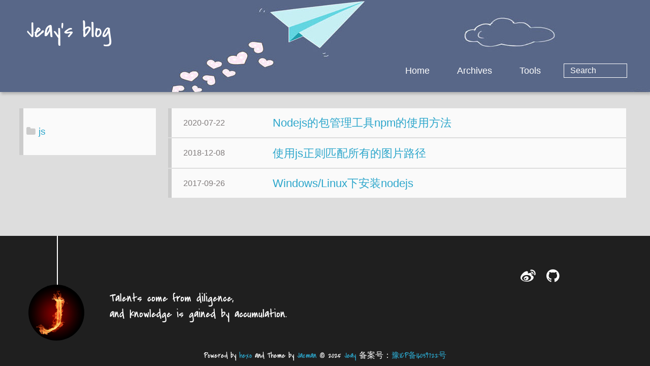

--- FILE ---
content_type: text/html; charset=utf-8
request_url: https://www.jeay.net/categories/js/index.html
body_size: 2262
content:

  <!DOCTYPE HTML>
<html lang="zh-cn">
<head>
  <meta charset="UTF-8">
  
    <title>Categories : js | Jeay&#39;s blog</title>
    <meta name="viewport" content="width=device-width, initial-scale=1,user-scalable=no">
    
    <meta name="author" content="Jeay">
    

    
    <meta property="og:type" content="website">
<meta property="og:title" content="Jeay&#39;s blog">
<meta property="og:url" content="https://www.jeay.net/categories/js/index.html">
<meta property="og:site_name" content="Jeay&#39;s blog">
<meta property="og:locale" content="zh_CN">
<meta property="article:author" content="Jeay">
<meta name="twitter:card" content="summary">

    
    
    <link rel="icon" href="/img/favicon.ico">
    
    
    <link rel="apple-touch-icon" href="/img/app.jpg">
    <link rel="apple-touch-icon-precomposed" href="/img/app.jpg">
    
    
<link rel="stylesheet" href="/css/style.css">

<meta name="generator" content="Hexo 6.3.0"></head>

    <body>
      <header>
        
<div>
		
			<div id="textlogo">
				<h1 class="site-name"><a href="/" title="Jeay&#39;s blog">Jeay&#39;s blog</a></h1>
				<h2 class="blog-motto"></h2>
			</div>
			<div class="navbar"><a class="navbutton navmobile" href="#" title="Menu">
			</a></div>
			<nav class="animated">
				<ul>
					<ul>
					 
						<li><a href="/">Home</a></li>
					
						<li><a href="/archives/">Archives</a></li>
					
						<li><a href="/categories/tools/">Tools</a></li>
					
					<li>
 					
					<form class="search" action="//google.com/search" method="get" accept-charset="utf-8">
						<label>Search</label>
						<input type="search" id="search" name="q" autocomplete="off" maxlength="20" placeholder="Search" />
						<input type="hidden" name="q" value="site:www.jeay.net">
					</form>
					
					</li>
				</ul>
			</nav>			
</div>
      </header>
      <div id="container">
        

<div class="archive-title" >
  <h2 class="category-icon">js</h2>
  
</div>
<div id="main" class="archive-part clearfix">
  <div id="archive-page">

  <section class="post" itemscope itemprop="blogPost">
  
    <a href="/js/Nodejs的包管理工具npm的使用方法.html" title="Nodejs的包管理工具npm的使用方法" itemprop="url">
  

    <time datetime="2020-07-22T07:25:45.000Z" itemprop="datePublished">2020-07-22</time>


    <h1 itemprop="name">Nodejs的包管理工具npm的使用方法</h1>

  </a>
</section>

  <section class="post" itemscope itemprop="blogPost">
  
    <a href="/js/js-reg-all-src.html" title="使用js正则匹配所有的图片路径" itemprop="url">
  

    <time datetime="2018-12-08T03:36:11.000Z" itemprop="datePublished">2018-12-08</time>


    <h1 itemprop="name">使用js正则匹配所有的图片路径</h1>

  </a>
</section>

  <section class="post" itemscope itemprop="blogPost">
  
    <a href="/js/install-nodejs.html" title="Windows/Linux下安装nodejs" itemprop="url">
  

    <time datetime="2017-09-26T05:15:11.000Z" itemprop="datePublished">2017-09-26</time>


    <h1 itemprop="name">Windows/Linux下安装nodejs</h1>

  </a>
</section>


  </div>
</div>

      </div>
      <footer><div id="footer" >
	
	<div class="line">
		<span></span>
		<div class="author"></div>
	</div>
	
	
	<section class="info">
		<p> Talents come from diligence, <br/>
			and knowledge is gained by accumulation.</p>
	</section>
	 
	<div class="social-font" class="clearfix">
		
		<a href="http://weibo.com/2470076427" target="_blank" class="icon-weibo" title="微博"></a>
		
		
		<a href="https://github.com/jeeaay" target="_blank" class="icon-github" title="github"></a>
		
		
		
		
		
		
		
		
		
	</div>
			
		

		<p class="copyright">
		Powered by <a href="http://hexo.io" target="_blank" title="hexo">hexo</a> and Theme by <a href="https://github.com/wuchong/jacman" target="_blank" title="Jacman">Jacman</a> © 2025 
		
		<a href="/about" target="_blank" title="Jeay">Jeay</a>
		
		备案号：<a href="https://beian.miit.gov.cn/" rel="nofollow" target="_blank">豫ICP备16039722号</a>
		</p>
</div>
</footer>
      <script src="/js/jquery-2.0.3.min.js"></script>
<script src="/js/jquery.imagesloaded.min.js"></script>
<script src="/js/gallery.js"></script>
<script src="/js/jquery.qrcode-0.12.0.min.js"></script>

<script type="text/javascript">
$(document).ready(function(){ 
  $('.navbar').click(function(){
    $('header nav').toggleClass('shownav');
  });
  var myWidth = 0;
  function getSize(){
    if( typeof( window.innerWidth ) == 'number' ) {
      myWidth = window.innerWidth;
    } else if( document.documentElement && document.documentElement.clientWidth) {
      myWidth = document.documentElement.clientWidth;
    };
  };
  var m = $('#main'),
      a = $('#asidepart'),
      c = $('.closeaside'),
      o = $('.openaside');
  c.click(function(){
    a.addClass('fadeOut').css('display', 'none');
    o.css('display', 'block').addClass('fadeIn');
    m.addClass('moveMain');
  });
  o.click(function(){
    o.css('display', 'none').removeClass('beforeFadeIn');
    a.css('display', 'block').removeClass('fadeOut').addClass('fadeIn');      
    m.removeClass('moveMain');
  });
  $(window).scroll(function(){
    o.css("top",Math.max(80,260-$(this).scrollTop()));
  });
  
  $(window).resize(function(){
    getSize(); 
    if (myWidth >= 1024) {
      $('header nav').removeClass('shownav');
    }else{
      m.removeClass('moveMain');
      a.css('display', 'block').removeClass('fadeOut');
      o.css('display', 'none');
        
    }
  });
});
</script>










<link rel="stylesheet" href="/fancybox/jquery.fancybox.css" media="screen" type="text/css">
<script src="/fancybox/jquery.fancybox.pack.js"></script>
<script type="text/javascript">
$(document).ready(function(){ 
  $('.article-content').each(function(i){
    $(this).find('img').each(function(){
      if ($(this).parent().hasClass('fancybox')) return;
      var alt = this.alt;
      if (alt) $(this).after('<span class="caption">' + alt + '</span>');
      $(this).wrap('<a href="' + this.src + '" title="' + alt + '" class="fancybox"></a>');
    });
    $(this).find('.fancybox').each(function(){
      $(this).attr('rel', 'article' + i);
    });
  });
  if($.fancybox){
    $('.fancybox').fancybox();
  }
}); 
</script>



<!-- Analytics Begin -->





<div style="display:none">
<script type="text/javascript">var cnzz_protocol = (("https:" == document.location.protocol) ? " https://" : " http://");document.write(unescape("%3Cspan id='cnzz_stat_icon_1261897922'%3E%3C/span%3E%3Cscript src='" + cnzz_protocol + "s23.cnzz.com/z_stat.php%3Fid%3D1261897922' type='text/javascript'%3E%3C/script%3E"));</script>
</div>

<!-- Analytics End -->

<!-- Totop Begin -->

	<div id="totop">
	<a title="Back to Top"><img src="/img/scrollup.png"/></a>
	</div>
	<script src="/js/totop.js"></script>

<!-- Totop End -->

<!-- MathJax Begin -->
<!-- mathjax config similar to math.stackexchange -->


<!-- MathJax End -->

<!-- Tiny_search Begin -->

<!-- Tiny_search End -->

    </body>
   </html>


--- FILE ---
content_type: text/css; charset=utf-8
request_url: https://www.jeay.net/css/style.css
body_size: 6864
content:
html,body,div,span,applet,object,iframe,h1,h2,h3,h4,h5,h6,p,blockquote,pre,a,abbr,acronym,address,big,cite,code,del,dfn,em,img,ins,kbd,q,s,samp,small,strike,strong,sub,sup,tt,var,dl,dt,dd,ol,ul,li,fieldset,form,label,legend,table,caption,tbody,tfoot,thead,tr,th,td{margin:0;padding:0;border:0;outline:0;font-weight:inherit;font-style:inherit;font-family:inherit;font-size:100%;vertical-align:baseline}body{line-height:1;color:#000;background:#fff}ol,ul{list-style:none}table{border-collapse:separate;border-spacing:0;vertical-align:middle}caption,th,td{text-align:left;font-weight:normal;vertical-align:middle}a img{border:none}/* custom Font*/
@font-face{font-family:"covered_by_your_graceregular";font-weight:normal;font-style:normal;src:url("../font/coveredbyyourgrace-webfont.eot");src:url("../font/coveredbyyourgrace-webfont.eot?#iefix") format('embedded-opentype'),url("../font/coveredbyyourgrace-webfont.svg#covered_by_your_graceregular") format('svg'),url("../font/coveredbyyourgrace-webfont.woff") format('woff'),url("../font/coveredbyyourgrace-webfont.ttf") format('truetype')}/* icon Font */
@font-face{font-family:"FontAwesome";font-style:normal;font-weight:normal;src:url("../font/fontawesome-webfont.eot?v=#4.0.3");src:url("../font/fontawesome-webfont.eot?#iefix&v=#4.0.3") format("embedded-opentype"),url("../font/fontawesome-webfont.woff?v=#4.0.3") format("woff"),url("../font/fontawesome-webfont.ttf?v=#4.0.3") format("truetype"),url("../font/fontawesome-webfont.svg#fontawesomeregular?v=#4.0.3") format("svg")}@font-face{font-family:"fontdiao";font-weight:normal;font-style:normal;src:url("../font/fontdiao.eot");src:url("../font/fontdiao.eot?#iefix") format('embedded-opentype'),url("../font/fontdiao.svg#fontdiao") format('svg'),url("../font/fontdiao.woff") format('woff'),url("../font/fontdiao.ttf") format('truetype')}/* Public style */
*{-webkit-margin-before:0;-webkit-margin-after:0}body{background:#ddd;font-family:"Helvetica Neue","Helvetica","Microsoft YaHei","WenQuanYi Micro Hei",Arial,sans-serif;font-size:100%;color:#817c7c;line-height:1.5;min-height:100vh;display:-webkit-flex;display:-webkit-box;display:-moz-box;display:-webkit-flex;display:-ms-flexbox;display:box;display:flex;-webkit-flex-direction:column;-webkit-box-orient:vertical;-moz-box-orient:vertical;-o-box-orient:vertical;-webkit-flex-direction:column;-ms-flex-direction:column;flex-direction:column}iframe{margin-top:10px}small{font-size:80%}sub,sup{font-size:75%;line-height:0;position:relative;vertical-align:baseline}sup{top:-.5em;padding-left:.3em}sub{bottom:-.25em}a{text-decoration:none;color:#817c7c}a:hover,a:focus{outline:0;text-decoration:none;-webkit-transition:color 0.25s, background 0.5s;-moz-transition:color 0.25s, background 0.5s;-o-transition:color 0.25s, background 0.5s;-ms-transition:color 0.25s, background 0.5s;transition:color 0.25s, background 0.5s}a:hover:before{-webkit-transition:color 0.25s, background 0.5s;-moz-transition:color 0.25s, background 0.5s;-o-transition:color 0.25s, background 0.5s;-ms-transition:color 0.25s, background 0.5s;transition:color 0.25s, background 0.5s}input:focus{outline:none}input,button{margin:0;padding:0}input::-moz-focus-inner,button::-moz-focus-inner{border:0;padding:0}h1{font-size:1.5em}.fa{display:inline-block;font-family:FontAwesome;font-style:normal;font-weight:normal;line-height:1;-webkit-font-smoothing:antialiased;-moz-osx-font-smoothing:grayscale}.clearfix{zoom:1}.clearfix:before,.clearfix:after{content:"";display:table}.clearfix:after{clear:both}::-webkit-input-placeholder{color:#fff;padding:2px 0 0 4px}::-moz-placeholder{color:#fff;padding:2px 0 0 4px}:-ms-input-placeholder{color:#fff;padding:2px 0 0 4px}::-webkit-input-placeholder::before{font-family:"FontAwesome";-webkit-font-smoothing:antialiased;-moz-osx-font-smoothing:grayscale;content:"\f002";padding-right:4px}::-moz-placeholder:before{font-family:"FontAwesome";-webkit-font-smoothing:antialiased;-moz-osx-font-smoothing:grayscale;content:"\f002";padding-right:4px}:-ms-input-placeholder::before{font-family:"FontAwesome";-webkit-font-smoothing:antialiased;-moz-osx-font-smoothing:grayscale;content:"\f002";padding-right:4px}input[type="search"]::-webkit-search-cancel-button,input[type="search"]::-webkit-search-decoration{-webkit-appearance:none}::-webkit-search-cancel-button:after{font-family:"FontAwesome";-webkit-font-smoothing:antialiased;-moz-osx-font-smoothing:grayscale;content:'\f00d';color:#fff;padding-right:4px}/* css3 animate */
.animated{-webkit-animation-fill-mode:both;-moz-animation-fill-mode:both;-o-animation-fill-mode:both;-ms-animation-fill-mode:both;animation-fill-mode:both;-webkit-animation-duration:1s;-moz-animation-duration:1s;-o-animation-duration:1s;-ms-animation-duration:1s;animation-duration:1s}@-webkit-keyframes fadeIn{0%{opacity:0;-ms-filter:"progid:DXImageTransform.Microsoft.Alpha(Opacity=0)";filter:alpha(opacity=0)}100%{opacity:1;-ms-filter:none;filter:none}}.fadeIn{-webkit-animation-name:fadeIn;-moz-animation-name:fadeIn;-o-animation-name:fadeIn;-ms-animation-name:fadeIn;animation-name:fadeIn}.fadeOut{-webkit-animation-name:fadeOut;-moz-animation-name:fadeOut;-o-animation-name:fadeOut;-ms-animation-name:fadeOut;animation-name:fadeOut}@-moz-keyframes fadeInDown{0%{opacity:0;-ms-filter:"progid:DXImageTransform.Microsoft.Alpha(Opacity=0)";filter:alpha(opacity=0);-webkit-transform:translateY(-20px);-moz-transform:translateY(-20px);-o-transform:translateY(-20px);-ms-transform:translateY(-20px);transform:translateY(-20px)}100%{opacity:1;-ms-filter:none;filter:none;-webkit-transform:translateY(0);-moz-transform:translateY(0);-o-transform:translateY(0);-ms-transform:translateY(0);transform:translateY(0)}}@-webkit-keyframes fadeInDown{0%{opacity:0;-ms-filter:"progid:DXImageTransform.Microsoft.Alpha(Opacity=0)";filter:alpha(opacity=0);-webkit-transform:translateY(-20px);-moz-transform:translateY(-20px);-o-transform:translateY(-20px);-ms-transform:translateY(-20px);transform:translateY(-20px)}100%{opacity:1;-ms-filter:none;filter:none;-webkit-transform:translateY(0);-moz-transform:translateY(0);-o-transform:translateY(0);-ms-transform:translateY(0);transform:translateY(0)}}@-o-keyframes fadeInDown{0%{opacity:0;-ms-filter:"progid:DXImageTransform.Microsoft.Alpha(Opacity=0)";filter:alpha(opacity=0);-webkit-transform:translateY(-20px);-moz-transform:translateY(-20px);-o-transform:translateY(-20px);-ms-transform:translateY(-20px);transform:translateY(-20px)}100%{opacity:1;-ms-filter:none;filter:none;-webkit-transform:translateY(0);-moz-transform:translateY(0);-o-transform:translateY(0);-ms-transform:translateY(0);transform:translateY(0)}}@keyframes fadeInDown{0%{opacity:0;-ms-filter:"progid:DXImageTransform.Microsoft.Alpha(Opacity=0)";filter:alpha(opacity=0);-webkit-transform:translateY(-20px);-moz-transform:translateY(-20px);-o-transform:translateY(-20px);-ms-transform:translateY(-20px);transform:translateY(-20px)}100%{opacity:1;-ms-filter:none;filter:none;-webkit-transform:translateY(0);-moz-transform:translateY(0);-o-transform:translateY(0);-ms-transform:translateY(0);transform:translateY(0)}}body >header{width:100%;-webkit-box-shadow:2px 4px 5px rgba(3,3,3,0.2);box-shadow:2px 4px 5px rgba(3,3,3,0.2);background:url("../img/banner.jpg") center top #2ca6cb;color:#fff;padding:1em 0 .8em}@media only screen and (min-width:1024px){body >header{padding:1.8em 0 1.5em}}body >header >div{width:95%;margin:0 auto;position:relative;overflow:hidden}@media only screen and (min-width:1024px){body >header >div{width:93%}}body >header a{display:block;color:#fff}#imglogo{float:left;width:4em;height:4em}@media only screen and (min-width:768px){#imglogo{width:5em}}@media only screen and (min-width:1024px){#imglogo{width:5.5em}}#imglogo img{width:4em}@media only screen and (min-width:768px){#imglogo img{width:5em}}@media only screen and (min-width:1024px){#imglogo img{width:5.5em}}#textlogo{float:left;width:75%;margin-left:.5em}#textlogo h1.site-name{width:86%;font-family:"covered_by_your_graceregular";font-size:200%;line-height:1.5;-webkit-font-smoothing:antialiased;-moz-osx-font-smoothing:grayscale}@media only screen and (min-width:768px){#textlogo h1.site-name{font-size:240%}}@media only screen and (min-width:1024px){#textlogo h1.site-name{font-size:280%}}#textlogo h2.blog-motto{font-size:.7em;font-weight:normal}@media only screen and (min-width:768px){#textlogo h2.blog-motto{font-size:100%}}@media only screen and (min-width:1024px){#textlogo h2.blog-motto{font-size:110%}}.navbar{position:absolute;width:2em;right:0;top:1em;padding:.5em}@media only screen and (min-width:1024px){.navbar{display:none}}.navbutton::before{font-family:"FontAwesome";-webkit-font-smoothing:antialiased;-moz-osx-font-smoothing:grayscale;content:"\f0c9"}.navmobile::before{padding-left:1em}header nav{float:left;width:100%;font-size:112.5%;padding-top:.5em;max-height:.01em;-webkit-transition:max-height 1s ease-out;-moz-transition:max-height 1s ease-out;-o-transition:max-height 1s ease-out;-ms-transition:max-height 1s ease-out;transition:max-height 1s ease-out}@media only screen and (min-width:568px){header nav{width:50%}}@media only screen and (min-width:1024px){header nav{float:right;width:auto;margin-top:1em;max-height:none}}@media only screen and (min-width:1024px){header nav ul{float:right}}@media only screen and (min-width:1024px){header nav ul li{float:left}}header nav ul li a{padding:.2em 0 .2em 1em}@media only screen and (min-width:1024px){header nav ul li a{padding:.2em 1.5em}}header nav ul li a:hover{background:#1b7f9e;color:#e9cd4c}.shownav{max-height:40em}.search{padding:.1em 0 0 1em}.search input{-webkit-appearance:textfield;font-size:.87em;line-height:1.7;border:1px solid #fff;color:#fff;background:transparent;width:80%;padding-left:.5em}@media only screen and (min-width:1024px){.search input{width:8em;-webkit-transition:0.5s width;-moz-transition:0.5s width;-o-transition:0.5s width;-ms-transition:0.5s width;transition:0.5s width}.search input:focus{width:15em}}.search label{display:none}/* index layout */
#container{-webkit-flex:1;width:95%;margin:0 auto;overflow:hidden}@media only screen and (min-width:768px){#container{width:96%}}@media only screen and (min-width:1024px){#container{width:94%}}@media only screen and (min-width:1560px){#container{width:82%}}#main{margin:1em 0 0;line-height:1.8}@media only screen and (min-width:1024px){#main{margin:2em 0 0;width:75%;float:left;-webkit-transition:margin 0.5s ease-out;-moz-transition:margin 0.5s ease-out;-o-transition:margin 0.5s ease-out;-ms-transition:margin 0.5s ease-out;transition:margin 0.5s ease-out}}#main section.post{background:#fafafa;margin-bottom:.125em}#main section.post a{display:block;border-left:.5em solid #ccc;-webkit-transition:border-left 0.45s;-moz-transition:border-left 0.45s;-o-transition:border-left 0.45s;-ms-transition:border-left 0.45s;transition:border-left 0.45s;padding:.5em}@media only screen and (min-width:768px){#main section.post a{padding:1em}}#main section.post a:hover{border-left:.5em solid #2ca6cb}#main section.post a h1{color:#2ca6cb;line-height:2}#main section.post a p{color:#817c7c}#main section.post a time{color:#817c7c;display:block;margin:.5em 0;font-size:.9em}#main article.post-expand{background:#fafafa;margin-bottom:3.5em}#main article.post-expand .img-logo{max-width:180px;max-height:96px;display:block !important;margin-right:.7em;margin-left:.7em;padding:0;float:right;clear:right}#main article.post-expand .img-topic{max-width:300px;max-height:1800px;display:block !important;margin-left:.7em;margin-right:.7em;padding:0;float:right;clear:right}#main article.post-expand .article-more-link a{display:inline-block;line-height:1em;padding:6px 15px;border-radius:15px;background:#ddd;color:#817c7c;text-decoration:none}#main article.post-expand .article-more-link a:hover{background:#2ca6cb;color:#fff;text-decoration:none}#archive-page section.post a{font-size:.9em;padding:.5em !important}@media only screen and (min-width:768px){#archive-page section.post a time{padding-left:1em}}.moveMain{margin-left:10% !important}.unexpand .prev{border-left:.5em solid #ccc}.unexpand .prev:hover{border-left:.5em solid #2ca6cb}#page-nav{background:#fafafa;text-align:center;overflow:hidden}#page-nav a{display:inline-block;padding:.5em 1em}#page-nav a{color:#2ca6cb}#page-nav a:hover{background:#ccc;color:#2ca6cb}#page-nav .prev{float:left;-webkit-transition:border-left 0.5s;-moz-transition:border-left 0.5s;-o-transition:border-left 0.5s;-ms-transition:border-left 0.5s;transition:border-left 0.5s}#page-nav .prev span:before{font-family:"FontAwesome";-webkit-font-smoothing:antialiased;-moz-osx-font-smoothing:grayscale;content:"\f053";padding-right:.5em}#page-nav .next{float:right}#page-nav .next span:before{font-family:"FontAwesome";-webkit-font-smoothing:antialiased;-moz-osx-font-smoothing:grayscale;content:"\f054";padding-left:.5em}#page-nav .page-number{display:none;padding:.5em 1em}@media only screen and (min-width:768px){#page-nav .page-number{display:inline-block}}#page-nav .current{color:#b8b8b8;font-weight:bold}#page-nav .space{color:#2ca6cb}/* page layout */
@media only screen and (min-width:1024px){.page{margin-left:10% !important}}/* archive layout */
.category-icon:before,.tag-icon:before,.archive-icon:before{font-family:"FontAwesome";-webkit-font-smoothing:antialiased;-moz-osx-font-smoothing:grayscale;color:#ccc;font-size:100%;padding-right:.3em}.category-icon:before{content:"\f07b"}.tag-icon:before{content:"\f02c"}.archive-icon:before{content:"\f187"}.archive-title{margin:1em 0;padding:2em;background:#fafafa;border-left:.5em solid #ccc}@media only screen and (min-width:1024px){.archive-title{margin:2em 0;width:18.5%;padding-left:.5%;float:left}}.archive-title h2{width:90%;color:#2ca6cb;font-size:120%}.archive-title a{color:#2ca6cb;-webkit-transition:color 0.5s;-moz-transition:color 0.5s;-o-transition:color 0.5s;-ms-transition:color 0.5s;transition:color 0.5s}.archive-title a:hover{color:#2ca6cb;-webkit-transition:color 0.5s;-moz-transition:color 0.5s;-o-transition:color 0.5s;-ms-transition:color 0.5s;transition:color 0.5s}.current{color:#ea6753 !important}@media only screen and (min-width:768px){.archive-part{min-height:200px}}@media only screen and (min-width:1024px){.archive-part{float:right;margin-left:2% !important}}.archive-part section.post{width:100%}.archive-part section.post time{font-size:1.1em !important;float:left}@media only screen and (max-width:568px){.archive-part section.post time{width:100%}}@media only screen and (min-width:568px){.archive-part section.post time{width:20%}}@media only screen and (min-width:768px){.archive-nav{width:100%;float:left;margin-top:1em}}/* tags&categories layout */
.all-list-box{min-height:400px}.post,.page,.link,.photo{background:#fafafa}.post a,.page a,.link a,.photo a{color:#2ca6cb}.post a:hover,.page a:hover,.link a:hover,.photo a:hover{color:#ea6753}@media only screen and (min-width:768px){article header.article-info{border-bottom:1px solid #dbdbdb}}article header.article-info >h1{padding:.2em 3%;font-size:170%;line-height:1.5;word-wrap:break-word;word-break:normal;-webkit-font-smoothing:antialiased;-moz-osx-font-smoothing:grayscale;border-left:5px solid #2ca6cb}@media only screen and (min-width:1024px){article header.article-info >h1{font-size:200%;padding-top:.3em}}article header.article-info >p.article-author{padding:.3em 4% .3em 0;text-align:right;border-bottom:1px solid #dbdbdb}@media only screen and (min-width:768px){article header.article-info >p.article-author{float:right;border-bottom:none}}article header.article-info >p.article-time{padding-top:.5em;font-size:.8em;text-align:center;margin-bottom:-2.7em}@media only screen and (min-width:768px){article header.article-info >p.article-time{float:right;margin-right:1em;padding-top:.1em;font-size:.9em}}article header.article-info >p.article-time:before{font-family:"FontAwesome";font-size:130%;content:"\f017";-webkit-font-smoothing:antialiased;-moz-osx-font-smoothing:grayscale}article .article-content{padding:1.5em 4%;color:#413f3f;font-size:100%}article .article-content:before,article .article-content:after{content:"";display:block;clear:both}article .article-content .kb{padding:.1em .6em;border:1px solid #ccc;background-color:code-color;color:#8f8f8f;-webkit-box-shadow:0 1px 0 rgba(0,0,0,0.2),0 0 0 2px #fff inset;box-shadow:0 1px 0 rgba(0,0,0,0.2),0 0 0 2px #fff inset;border-radius:3px;display:inline-block;margin:0 .1em;text-shadow:0 1px 0 #fff;line-height:1.5;white-space:nowrap}article .article-content h1,article .article-content h2{font-size:180%;line-height:1.2em;padding-bottom:.3em;margin-top:1.5em;border-bottom:2px solid #dbdbdb}article .article-content h3{font-size:140%;line-height:1em;margin-top:1.3em}article .article-content h4,article .article-content h5,article .article-content h6{font-size:140%}article .article-content h1,article .article-content h2,article .article-content h3,article .article-content h4,article .article-content h5,article .article-content h6{color:#333;-webkit-font-smoothing:antialiased;-moz-osx-font-smoothing:grayscale}article .article-content h1 >code,article .article-content h2 >code,article .article-content h3 >code,article .article-content h4 >code,article .article-content h5 >code,article .article-content h6 >code{color:#a3a3a3}article .article-content hr{border:1px solid #dbdbdb}article .article-content strong{font-weight:bold}article .article-content em{font-style:italic}article .article-content acronym,article .article-content abbr{border-bottom:1px dotted}article .article-content blockquote{border-left:.2em solid #2ca6cb;margin:.65em 0 .65em 1%;padding-left:1%;line-height:1.5;font-size:100%;color:#808080}article .article-content blockquote footer{background:#fafafa;padding:0;margin:0;font-size:80%;line-height:1em}article .article-content blockquote cite{font-style:italic;padding-left:.5em}article .article-content ul,article .article-content ol{padding-left:1.5em;font-size:100%;padding-top:.7em}@media only screen and (min-width:768px){article .article-content ul,article .article-content ol{padding-left:1.5em}}article .article-content ul li{list-style:disc;text-align:match-parent}article .article-content ol li{list-style-type:decimal}article .article-content dl dt{font-weight:blod}article .article-content ul li>code,article .article-content ol li>code,article .article-content p code,article .article-content strong code,article .article-content em code,article .article-content table th>code,article .article-content table td>code{font-family:Monaco,Menlo,Consolas,Courier New,monospace;background:#eee;color:#d14;border:1px solid #d6d6d6;padding:0 5px;margin:0 2px;font-size:90%;white-space:nowrap;text-shadow:0 1px #fff;-webkit-border-radius:.25em;border-radius:.25em}article .article-content p{line-height:1.5;margin-top:.7em}@media only screen and (min-width:1024px){article .article-content p{margin-top:1em}}article .article-content h4{margin-top:.8em}@media only screen and (min-width:1024px){article .article-content h4{margin-top:1.1em}}article .article-content img,article .article-content video,article .article-content figure img{max-width:100%;height:auto;vertical-align:middle;padding-top:.5em}@media only screen and (min-width:1024px){article .article-content img,article .article-content video,article .article-content figure img{padding-top:.7em}}article .article-content .img-topic,article .article-content .img-logo{display:none}article .article-content .img-center{display:block;margin:auto}article .article-content .img-shadow{-webkit-box-shadow:0 0 2px 3px #ddd;box-shadow:0 0 2px 3px #ddd}article .article-content figcaption,article .article-content .caption{display:block;margin-top:.3em;color:#808080;position:relative;font-size:.9em;padding-left:1.3em}article .article-content figcaption:before,article .article-content .caption:before{content:'\f040';position:absolute;font:.9em "FontAwesome";position:absolute;left:0;top:.3em}article .article-content .video-container{position:relative;padding-top:56%;height:0;overflow:hidden}article .article-content .video-container iframe,article .article-content .video-container object,article .article-content .video-container embed{position:absolute;top:0;left:0;width:100%;height:100%;margin-top:0}article .article-content table{max-width:100%;border-collapse:collapse;border-spacing:0;margin-top:1em}article .article-content table th{font-weight:bold;border-bottom:2px solid #dbdbdb;padding:.5em;line-height:1.3em}article .article-content table td{border-bottom:1px solid #dbdbdb;padding:.5em;line-height:1.3em}article .article-content .pullquote{text-align:left;width:45%;margin:0;border:none}article .article-content .left{margin-left:.5em;margin-right:1em;float:left}article .article-content .right{margin-right:.5em;margin-left:1em;float:right}footer.article-footer{background:#fafafa;padding:0 4%;margin:0;border-top:1px solid #dbdbdb}.article-share{float:right;width:100%}@media only screen and (min-width:568px){.article-share{width:60%}}@media only screen and (min-width:768px){.article-share{width:16.5em}}.article-share .share-jiathis{padding:.5em 0;margin-top:.3em}.article-share .share-jiathis:after{display:block;content:"";clear:both}.share span{float:right;height:3em;width:1em;margin-right:.5em;position:relative;color:#d6d6d6}.share span:before{font-family:"FontAwesome";content:"\f064";font-size:1em;-webkit-font-smoothing:antialiased;-moz-osx-font-smoothing:grayscale;width:1.5em;height:1.5em;position:absolute;top:50%;left:50%;margin-top:-.75em;margin-left:-.75em}.share a{float:right;width:3em;height:3em;display:block;position:relative}.share a:before{font-size:1.2em;font-family:"FontAwesome";text-align:center;color:#817c7c;-webkit-font-smoothing:antialiased;-moz-osx-font-smoothing:grayscale;width:1.5em;height:1.5em;position:absolute;top:50%;left:50%;margin-top:-.75em;margin-left:-.75em}.share a:hover:before{color:#fff}.article-share-twitter:before{content:"\f099"}.article-share-twitter:hover{background:#00aced;text-shadow:0 1px #008abe}.article-share-facebook:before{content:"\f09a"}.article-share-facebook:hover{background:#3b5998;text-shadow:0 1px #2f477a}.article-share-weibo:before{content:"\f18a"}.article-share-weibo:hover{background:#c64d3e;text-shadow:0 1px #a13c2f}.article-share-qrcode:before{font-family:"fontdiao" !important;content:"\f132"}.article-share-qrcode:hover{background:#49ae0f;text-shadow:0 1px #3a8b0c}.article-share-renren:before{content:"\f18b"}.article-share-renren:hover{background:#369;text-shadow:0 1px #29527a}.article-back-to-top:before{content:"\f062"}.article-back-to-top:hover{background:#762c54;text-shadow:0 1px #5e2343}.hoverqrcode{background:#fff;border:3px solid #2ca6cb;border-radius:10px;display:inline-block;position:absolute}.overlay{display:none !important}.comments-count{color:#d6d6d6;margin-top:.3em;padding:.5em 0;float:right}.comments-count span:before{font-family:"FontAwesome";-webkit-font-smoothing:antialiased;-moz-osx-font-smoothing:grayscale;content:"\f075"}@media only screen and (max-width:568px){.comments-count{float:left}}.comments-count-link{padding:.5em;margin:0 .3em}.comments-count-link:hover{color:#fff !important;background:#2ca6cb}.article-tags,.article-categories{padding:.5em 0;float:left}@media only screen and (max-width:568px){.article-tags,.article-categories{margin-right:1em !important}}.article-tags{color:#d6d6d6}@media only screen and (max-width:568px){.article-tags{margin-left:0}}.article-tags span{position:relative;float:left;width:1em;height:2em;margin-right:.5em}.article-tags span:before{font-family:"FontAwesome";-webkit-font-smoothing:antialiased;-moz-osx-font-smoothing:grayscale;width:1.2em;height:1.2em;position:absolute;top:50%;left:50%;margin-top:-.6em;margin-left:-.6em;content:"\f02c"}.article-tags a{float:left;padding:0 .3em;margin:.3em;background:#e6e6e6}.article-tags a:hover{color:#fff;background:#2ca6cb}.article-categories{color:#d6d6d6;margin-top:.3em;margin-right:3em}.article-categories span:before{font-family:"FontAwesome";-webkit-font-smoothing:antialiased;-moz-osx-font-smoothing:grayscale;content:"\f07b"}.article-category-link{padding:.5em;margin:0 .3em}.article-category-link:hover{color:#fff !important;background:#2ca6cb}.article-nav{padding:0 10%}@media only screen and (min-width:768px){.article-nav{padding:0 4%}}.article-nav strong{font-size:1em;font-weight:bold}.article-nav a{display:block;overflow:hidden}.article-nav .prev a:hover,.article-nav .next a:hover{background:#2ca6cb;color:#fff}.article-nav .prev{width:100%;float:left}.article-nav .prev strong{padding-left:1.8em}.article-nav .prev span:before{font-family:"FontAwesome";-webkit-font-smoothing:antialiased;-moz-osx-font-smoothing:grayscale;content:"\f053";padding-right:.5em}@media only screen and (min-width:768px){.article-nav .prev{width:45%;float:left}}.article-nav .next{width:100%;float:left;text-align:left}.article-nav .next strong{padding-left:1.5em}.article-nav .next span:before{font-family:"FontAwesome";-webkit-font-smoothing:antialiased;-moz-osx-font-smoothing:grayscale;content:"\f054";padding-right:.5em}@media only screen and (min-width:768px){.article-nav .next{width:45%;float:right;text-align:right}.article-nav .next strong{padding-right:1.8em}.article-nav .next span:before{content:none}.article-nav .next span:after{font-family:"FontAwesome";-webkit-font-smoothing:antialiased;-moz-osx-font-smoothing:grayscale;content:"\f054";padding-left:.5em}}section.comment{padding:0 4%;margin:1em 0}.toc-article{background:#eee;margin:1.6em 0 0 0;padding:1em;-webkit-border-radius:4px;border-radius:4px;border:1px solid #ddd}@media (min-width:700px){.toc-article{margin-bottom:2em}}.toc-article strong{padding:.3em 0}.toc-article ul li{list-style:disc;text-align:match-parent;margin:.5em 0}.toc-article ol li{list-style-type:decimal;margin:.5em 0}#toc{line-height:1.3em;font-size:.8em}@media (min-width:700px){#toc{float:right}}#toc .toc{padding:0}#toc .toc li{list-style-type:none}#toc .toc-child{padding-left:1.5em;padding-top:0}#toc.toc-aside{display:none;width:13%;position:fixed;right:2%;top:320px;overflow:hidden;line-height:1.5em;font-size:1em;color:#333;opacity:.6;-ms-filter:"progid:DXImageTransform.Microsoft.Alpha(Opacity=60)";filter:alpha(opacity=60);-webkit-transition:opacity 1s ease-out;-moz-transition:opacity 1s ease-out;-o-transition:opacity 1s ease-out;-ms-transition:opacity 1s ease-out;transition:opacity 1s ease-out}#toc.toc-aside strong{padding:.3em 0;color:#817c7c}#toc.toc-aside:hover{-webkit-transition:opacity 0.3s ease-out;-moz-transition:opacity 0.3s ease-out;-o-transition:opacity 0.3s ease-out;-ms-transition:opacity 0.3s ease-out;transition:opacity 0.3s ease-out;opacity:1;-ms-filter:none;filter:none}#toc.toc-aside a{-webkit-transition:color 1s ease-out;-moz-transition:color 1s ease-out;-o-transition:color 1s ease-out;-ms-transition:color 1s ease-out;transition:color 1s ease-out}#toc.toc-aside a:hover{color:#2ca6cb;-webkit-transition:color 0.3s ease-out;-moz-transition:color 0.3s ease-out;-o-transition:color 0.3s ease-out;-ms-transition:color 0.3s ease-out;transition:color 0.3s ease-out}.active{color:#2ca6cb !important}.openaside{display:none;position:fixed;right:7.5%;top:260px}.openaside a{display:block;color:#fff;border:1px solid #fff;border-radius:5px;background:#2ca6cb;padding:.2em .55em}.openaside a::before{font-family:"FontAwesome";-webkit-font-smoothing:antialiased;-moz-osx-font-smoothing:grayscale;content:"\f0c9"}.closeaside{display:none}.closeaside a{color:#2ca6cb}.closeaside a:hover{color:#2ca6cb}.closeaside a::before{font-family:"FontAwesome";-webkit-font-smoothing:antialiased;-moz-osx-font-smoothing:grayscale;content:"\f0c9"}@media only screen and (min-width:1024px){.closeaside{display:block;position:absolute;right:25px;top:22px}}#asidepart{background:#fafafa;margin:1em 0 0;padding:.5em 2% 1em}@media only screen and (min-width:1024px){#asidepart{position:relative;float:left;width:18%;margin:2em 0 0 3%}}.asidetitle{font-size:1.1em;color:#2ca6cb;padding:0 0 .3125em 0;border-bottom:.1875em solid #ccc}.asidetitle a{color:#2ca6cb}.asidetitle a:hover{color:#2ca6cb;-webkit-transition:color 0.5s;-moz-transition:color 0.5s;-o-transition:color 0.5s;-ms-transition:color 0.5s;transition:color 0.5s}@media only screen and (min-width:768px){.categorieslist{width:45%;float:left;margin:0 5% 0 0}}@media only screen and (min-width:1024px){.categorieslist{width:100%;float:none;margin:1em 0 0}}.categorieslist li{border-bottom:1px solid #ccc}.categorieslist li a{display:block;padding:.5em 5%}.categorieslist li a:hover{color:#2ca6cb}.tagslist{margin:1em 0 0}@media only screen and (min-width:768px){.tagslist{width:45%;float:left;margin:0 5% 0 0}}@media only screen and (min-width:1024px){.tagslist{width:100%;float:none;margin:1em 0 0}}.tagslist ul{padding:.5em 0}.tagslist ul li{float:left}.tagslist ul li a{display:block;margin:.3125em;padding:.125em .3125em;background:#dbdbdb}.tagslist ul li a:hover{color:#2ca6cb;background:#e6e6e6}.rsspart{background:#2ca6cb;width:100%}@media only screen and (min-width:768px){.rsspart{float:left;width:45%;margin:0 5% 0 0}}@media only screen and (min-width:1024px){.rsspart{width:100%;float:none;margin:1em 0 0}}.rsspart a{color:#fff;display:block;padding:.625em 0;text-align:center}.rsspart a:hover{color:#2ca6cb;background:#fafafa}.rsspart a::before{font-family:"FontAwesome";-webkit-font-smoothing:antialiased;-moz-osx-font-smoothing:grayscale;padding-right:.5em;content:"\f09e"}.archiveslist{padding-right:1em}@media only screen and (min-width:1024px){.archiveslist{width:100%;float:none;margin:1em 0 0}}.archiveslist li{font-size:.8em;line-height:2em}.archiveslist li a{padding:.5em}.archiveslist li a:hover{color:#2ca6cb;-webkit-transition:color 0.25s;-moz-transition:color 0.25s;-o-transition:color 0.25s;-ms-transition:color 0.25s;transition:color 0.25s}.archiveslist .archive-list-count:before{content:"("}.archiveslist .archive-list-count:after{content:")"}.archive-list{padding:.5em 0}.archive-float ul{padding:0}.archive-float li{float:left;margin:.3em}@media only screen and (min-width:1024px){.archive-float li{float:none}}@media only screen and (min-width:768px){.tagcloudlist{width:45%;float:left;margin:0 5% 0 0}}@media only screen and (min-width:1024px){.tagcloudlist{width:100%;float:none;margin:1em 0 0}}.tagcloudlist .tagcloudlist a{padding:.2em;display:block;float:left}.tagcloudlist .tagcloudlist a:hover{color:#2ca6cb;-webkit-transition:color 0.25s;-moz-transition:color 0.25s;-o-transition:color 0.25s;-ms-transition:color 0.25s;transition:color 0.25s}.linkslist{margin-top:.5em}@media only screen and (min-width:768px){.linkslist{width:45%;float:left;margin:0 5% 0 0}}@media only screen and (min-width:1024px){.linkslist{width:100%;float:none;margin:1em 0 0}}.linkslist ul{padding:.5em 0}.linkslist ul a{font-size:1em;line-height:1.5;display:block;padding:0 3%}.linkslist ul a:hover{color:#2ca6cb;-webkit-transition:color 0.25s;-moz-transition:color 0.25s;-o-transition:color 0.25s;-ms-transition:color 0.25s;transition:color 0.25s}.weiboshow{margin-top:.5em}@media only screen and (min-width:768px){.weiboshow{width:45%;float:left;margin:0 5% 0 0}}@media only screen and (min-width:1024px){.weiboshow{width:100%;float:none;margin:1em 0 0}}.weiboshow iframe{padding:.5em 0}.doubanshow{margin-top:.5em}@media only screen and (min-width:768px){.doubanshow{width:45%;float:left;margin:0 5% 0 0}}@media only screen and (min-width:1024px){.doubanshow{width:100%;float:none;margin:1em 0 0}}.doubanshow div{padding:.5em 0}.github-card{margin-top:1.5em}@media only screen and (min-width:768px){.github-card{width:45%;float:left;margin:0 5% 0 0}}@media only screen and (min-width:1024px){.github-card{width:100%;float:none;margin:1em 0 0}}.github-card div{padding:.5em 0}.steam-card{margin-top:1.5em}@media only screen and (min-width:768px){.steam-card{width:45%;float:left;margin:0 5% 0 0}}@media only screen and (min-width:1024px){.steam-card{width:100%;float:none;margin:1em 0 0}}.steam-card div{padding:.5em 0}.steam-card img{max-width:100%;margin-top:15px}footer{margin-top:1em;background:#1f1f1f;padding:0 2% .5em}#pop_ad,#feedAv{display:none !important}#footer{width:95%;margin:0 auto;overflow:hidden;position:relative}#footer .line{width:100%;height:14em;margin:0 auto}@media only screen and (min-width:768px){#footer .line{width:10em;float:left;position:relative}}#footer .line span{display:block;width:.5em;height:6.25em;border-right:.125em solid #fff;margin:0 auto}@media only screen and (min-width:768px){#footer .line span{position:absolute;left:3em;margin:0 0 1.5em}}.author{width:6.875em;height:6.875em;margin:0 auto;background:no-repeat url("../img/author.jpg") left top;background-size:6.875em 6.875em;border-radius:3.4375em;-webkit-transition:-webkit-transform 2s ease-out;-moz-transition:-moz-transform 2s ease-out;-o-transition:-o-transform 2s ease-out;-ms-transition:-ms-transform 2s ease-out;transition:transform 2s ease-out}.author:hover{-webkit-transform:rotateZ(360deg);-moz-transform:rotateZ(360deg);-o-transform:rotateZ(360deg);-ms-transform:rotateZ(360deg);transform:rotateZ(360deg)}@media only screen and (min-width:768px){.author{position:absolute;top:6em;margin:0 0 1.5em}}.info{font-family:"covered_by_your_graceregular";-webkit-font-smoothing:antialiased;-moz-osx-font-smoothing:grayscale;font-size:150%;line-height:1.3em;width:90%;margin:0 auto;color:#fff}@media only screen and (min-width:768px){.info{margin:4.5em 0 2em 0;float:left;width:75%}}.social-font{width:100%;margin:0 auto;float:left;padding-left:3%}@media only screen and (min-width:568px){.social-font{padding-left:20%}}@media only screen and (min-width:768px){.social-font{width:15em;position:absolute;right:-2em;top:3em}}.social-font a{float:left;display:block;width:14%;color:#fff;font-size:185%;padding:.5em}@media only screen and (min-width:1024px){.social-font a{padding:.3em}}.social-font a:hover:before{color:#2ca6cb}.icon-weibo:before,.icon-github:before,.icon-twitter:before,.icon-facebook:before,.icon-stack-overflow:before,.icon-email:before,.icon-google_plus:before,.icon-linkedin:before{font-family:"FontAwesome";-webkit-font-smoothing:antialiased;-moz-osx-font-smoothing:grayscale}.icon-weibo:before{content:"\f18a"}.icon-github:before{content:"\f09b"}.icon-twitter:before{content:"\f099"}.icon-facebook:before{content:"\f09a"}.icon-stack-overflow:before{content:"\f16c"}.icon-email:before{content:"\f003"}.icon-google_plus:before{content:"\f0d5"}.icon-linkedin:before{content:"\f08c"}.icon-douban:before{font-family:"fontdiao";-webkit-font-smoothing:antialiased;-moz-osx-font-smoothing:grayscale;content:"\f111"}.icon-zhihu:before{font-family:"fontdiao";-webkit-font-smoothing:antialiased;-moz-osx-font-smoothing:grayscale;content:"\f142"}.copyright{-webkit-font-smoothing:antialiased;-moz-osx-font-smoothing:grayscale;font-family:"covered_by_your_graceregular";width:100%;color:#fff;text-align:center}@media only screen and (min-width:768px){.copyright{float:left}}.copyright a{color:#2ca6cb}.copyright a:hover{color:#2ca6cb;text-decoration:underline}.cc-license{width:100%;float:left;text-align:center}.cc-license .cc-opacity{opacity:.7;-ms-filter:"progid:DXImageTransform.Microsoft.Alpha(Opacity=70)";filter:alpha(opacity=70);border-bottom:none}.cc-license .cc-opacity:hover{opacity:.9;-ms-filter:"progid:DXImageTransform.Microsoft.Alpha(Opacity=90)";filter:alpha(opacity=90)}.cc-license img{display:inline-block}.article-content pre,.article-content .highlight,.article-content .highlight pre{background:#eee;margin:.5em 0;padding:.5em 2%;color:#4d4d4c;line-height:1.5;font-size:.8em;-webkit-border-radius:.35em;border-radius:.35em;word-wrap:break-word}@media only screen and (min-width:568px){.article-content pre,.article-content .highlight,.article-content .highlight pre{font-size:.9em}}.article-content .highlight .gutter pre,.article-content .gist .gist-file .gist-data .line-numbers{color:#999;font-size:.4em}@media only screen and (min-width:568px){.article-content .highlight .gutter pre,.article-content .gist .gist-file .gist-data .line-numbers{font-size:.9em;line-height:1.5}}.article-content pre{font-family:Monaco,Menlo,Consolas,Courier New,monospace}.article-content .highlight{overflow:auto;font-size:.4em}@media only screen and (min-width:568px){.article-content .highlight{font-size:.9em}}.article-content .highlight pre{border:none;margin:0;padding:0}.article-content .highlight table{margin:0;width:auto}.article-content .highlight td{border:none;padding:0}.article-content .highlight figcaption{zoom:1;font-size:.85em;text-align:left;color:#8e908c;line-height:1em;padding:.5em 0;margin-bottom:.5em}.article-content .highlight figcaption:before,.article-content .highlight figcaption:after{content:"";display:table}.article-content .highlight figcaption:after{clear:both}.article-content .highlight figcaption a{float:right}.article-content .highlight .gutter pre{text-align:right;padding-right:1.5em}.article-content .highlight .line{height:20px}.article-content .gist{margin:.5em 0;background:#eee;padding:1em 2%;-webkit-border-radius:.35em;border-radius:.35em}.article-content .gist .gist-file{border:none;font-family:Monaco,Menlo,Consolas,Courier New,monospace;margin:0}.article-content .gist .gist-file .gist-data{background:none;border:none}.article-content .gist .gist-file .gist-data .line-numbers{background:none;border:none;padding:0 1.5em 0 0}.article-content .gist .gist-file .gist-data .line-data{padding:0 !important}.article-content .gist .gist-file .highlight{margin:0;padding:0;border:none;background:#eee}.article-content .gist .gist-file .gist-meta{background:#eee;color:#8e908c;font:.85em "Georgia",serif;text-shadow:0 0;padding:0;margin-top:1em}.article-content .gist .gist-file .gist-meta a{color:#2ca6cb;font-weight:normal}.article-content .gist .gist-file .gist-meta a:hover{color:#2ca6cb}pre .comment,pre .title{color:#8e908c}pre .variable,pre .attribute,pre .tag,pre .regexp,pre .ruby .constant,pre .xml .tag .title,pre .xml .pi,pre .xml .doctype,pre .html .doctype,pre .css .id,pre .css .class,pre .css .pseudo{color:#c82829}pre .number,pre .preprocessor,pre .built_in,pre .literal,pre .params,pre .constant{color:#f5871f}pre .class,pre .ruby .class .title,pre .css .rules .attribute{color:#718c00}pre .string,pre .value,pre .inheritance,pre .header,pre .ruby .symbol,pre .xml .cdata{color:#718c00}pre .css .hexcolor{color:#3e999f}pre .function,pre .python .decorator,pre .python .title,pre .ruby .function .title,pre .ruby .title .keyword,pre .perl .sub,pre .javascript .title,pre .coffeescript .title{color:#4271ae}pre .keyword,pre .javascript .function{color:#8959a8}.gallery{overflow:hidden;position:relative}.gallery:hover .control{opacity:1;-ms-filter:none;filter:none}.gallery img{min-width:100%;max-width:100%;height:auto;position:absolute;top:0;left:0;opacity:0;-ms-filter:"progid:DXImageTransform.Microsoft.Alpha(Opacity=0)";filter:alpha(opacity=0)}.gallery .control{opacity:0;-ms-filter:"progid:DXImageTransform.Microsoft.Alpha(Opacity=0)";filter:alpha(opacity=0);-webkit-transition:0.3s;-moz-transition:0.3s;-o-transition:0.3s;-ms-transition:0.3s;transition:0.3s}.gallery .prev,.gallery .next{position:absolute;top:0;width:50%;height:100%;cursor:pointer}.gallery .prev:before,.gallery .next:before{position:absolute;font:24px/1 "FontAwesome";text-align:center;width:24px;text-shadow:0 0 15px rgba(0,0,0,0.5);color:#fff;margin-top:-12px;top:50%}.gallery .prev{left:0}.gallery .prev:before{content:'\f053';left:10px}.gallery .next{right:0}.gallery .next:before{content:'\f054';right:10px}#totop{position:fixed;bottom:5em;right:1em;cursor:pointer}@media only screen and (max-width:1024px){#totop{display:none !important}}

--- FILE ---
content_type: application/javascript; charset=utf-8
request_url: https://www.jeay.net/js/totop.js
body_size: -174
content:
(function($) {
    
    // When to show the scroll link
    // higher number = scroll link appears further down the page    
    var upperLimit = 1000; 
        
    // Our scroll link element
    var scrollElem = $('#totop');
    
    // Scroll to top speed
    var scrollSpeed = 500;
    
    // Show and hide the scroll to top link based on scroll position    
    scrollElem.hide();
    $(window).scroll(function () {             
        var scrollTop = $(document).scrollTop();        
        if ( scrollTop > upperLimit ) {
            $(scrollElem).stop().fadeTo(300, 1); // fade back in            
        }else{        
            $(scrollElem).stop().fadeTo(300, 0); // fade out
        }
    });

    // Scroll to top animation on click
    $(scrollElem).click(function(){ 
        $('html, body').animate({scrollTop:0}, scrollSpeed); return false; 
    });

})(jQuery);

--- FILE ---
content_type: application/javascript; charset=utf-8
request_url: https://www.jeay.net/js/gallery.js
body_size: 14
content:
(function($){
  // Caption
  $('.entry').each(function(i){
    $(this).find('img').each(function(){
      if (!$(this).hasClass('nofancybox')){
        var alt = this.alt;

        if (alt){
          $(this).after('<span class="caption">' + alt + '</span>');
        }

        $(this).wrap('<a href="' + this.src + '" title="' + alt + '" class="fancybox" rel="gallery' + i + '" />');
      }
    });
  });

  // Gallery
  var play = function(parent, item, callback){
    var width = parent.width();

    item.imagesLoaded(function(){
      var _this = this[0],
        nWidth = _this.naturalWidth,
        nHeight = _this.naturalHeight;

      callback();
      this.animate({opacity: 1}, 500);
      parent.animate({height: width * nHeight / nWidth}, 500);
    });
  };

  $('.gallery').each(function(){
    var $this = $(this),
      current = 0,
      photoset = $this.children('.photoset').children(),
      all = photoset.length,
      loading = true;

    play($this, photoset.eq(0), function(){
      loading = false;
    });

    $this.on('click', '.prev', function(){
      if (!loading){
        var next = (current - 1) % all;
        loading = true;

        play($this, photoset.eq(next), function(){
          photoset.eq(current).animate({opacity: 0}, 500);
          loading = false;
          current = next;
        });
      }
    }).on('click', '.next', function(){
      if (!loading){
        var next = (current + 1) % all;
        loading = true;

        play($this, photoset.eq(next), function(){
          photoset.eq(current).animate({opacity: 0}, 500);
          loading = false;
          current = next;
        });
      }
    });
  });
})(jQuery);
